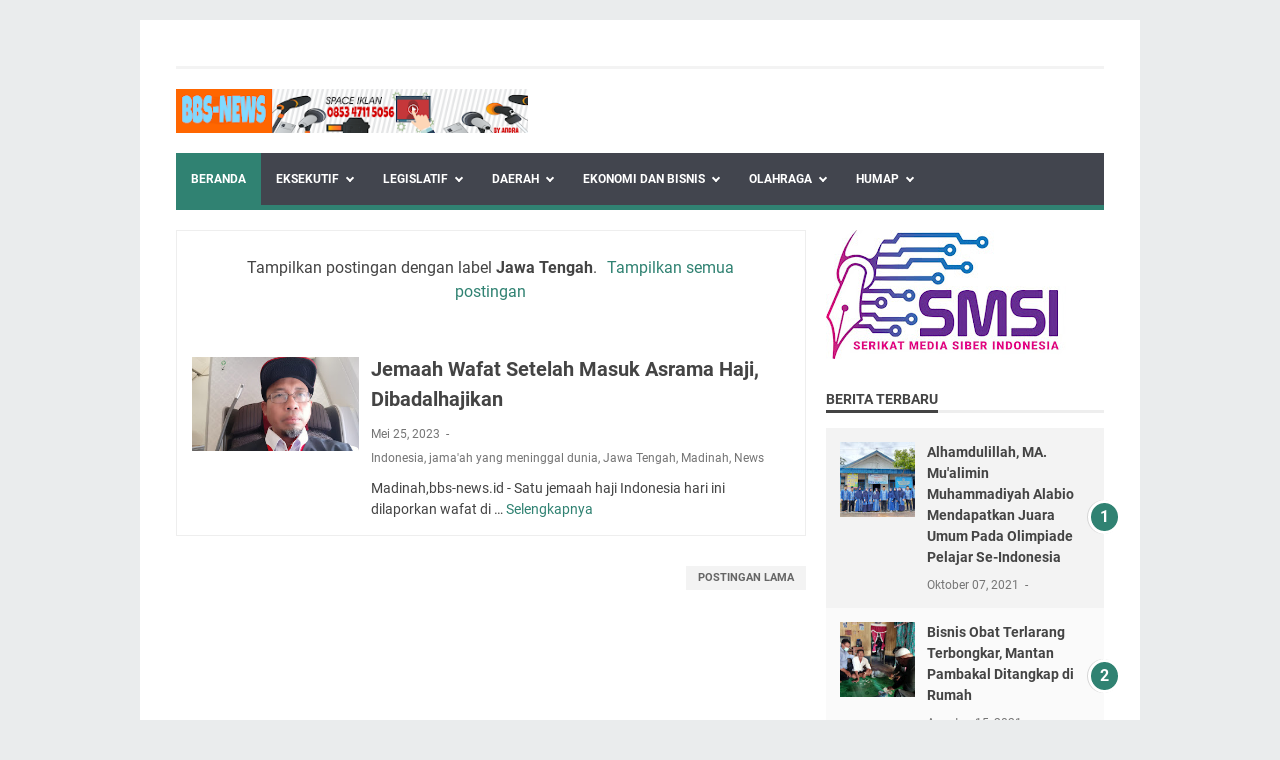

--- FILE ---
content_type: text/html; charset=utf-8
request_url: https://www.google.com/recaptcha/api2/aframe
body_size: 266
content:
<!DOCTYPE HTML><html><head><meta http-equiv="content-type" content="text/html; charset=UTF-8"></head><body><script nonce="6LhDtyAUn-XrU_r3F4peew">/** Anti-fraud and anti-abuse applications only. See google.com/recaptcha */ try{var clients={'sodar':'https://pagead2.googlesyndication.com/pagead/sodar?'};window.addEventListener("message",function(a){try{if(a.source===window.parent){var b=JSON.parse(a.data);var c=clients[b['id']];if(c){var d=document.createElement('img');d.src=c+b['params']+'&rc='+(localStorage.getItem("rc::a")?sessionStorage.getItem("rc::b"):"");window.document.body.appendChild(d);sessionStorage.setItem("rc::e",parseInt(sessionStorage.getItem("rc::e")||0)+1);localStorage.setItem("rc::h",'1767320078344');}}}catch(b){}});window.parent.postMessage("_grecaptcha_ready", "*");}catch(b){}</script></body></html>